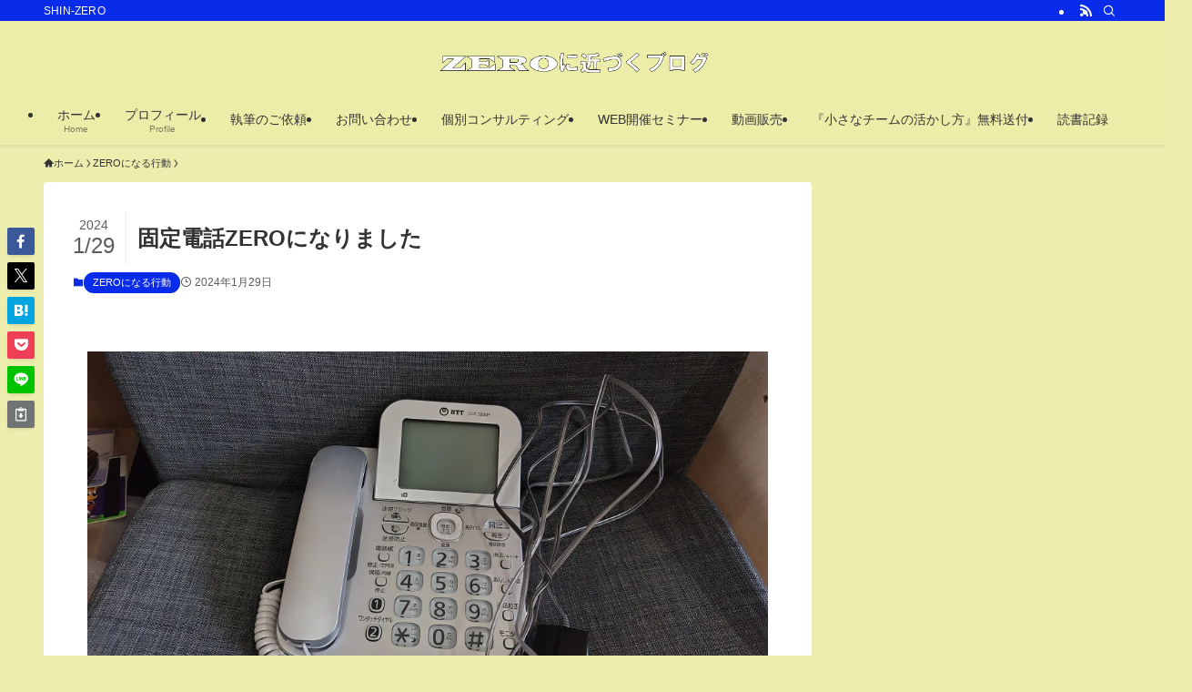

--- FILE ---
content_type: text/html; charset=utf-8
request_url: https://www.google.com/recaptcha/api2/aframe
body_size: 268
content:
<!DOCTYPE HTML><html><head><meta http-equiv="content-type" content="text/html; charset=UTF-8"></head><body><script nonce="_M2wOxRB1bVYkekKh8Hmmg">/** Anti-fraud and anti-abuse applications only. See google.com/recaptcha */ try{var clients={'sodar':'https://pagead2.googlesyndication.com/pagead/sodar?'};window.addEventListener("message",function(a){try{if(a.source===window.parent){var b=JSON.parse(a.data);var c=clients[b['id']];if(c){var d=document.createElement('img');d.src=c+b['params']+'&rc='+(localStorage.getItem("rc::a")?sessionStorage.getItem("rc::b"):"");window.document.body.appendChild(d);sessionStorage.setItem("rc::e",parseInt(sessionStorage.getItem("rc::e")||0)+1);localStorage.setItem("rc::h",'1769067504502');}}}catch(b){}});window.parent.postMessage("_grecaptcha_ready", "*");}catch(b){}</script></body></html>

--- FILE ---
content_type: application/javascript; charset=utf-8;
request_url: https://dalc.valuecommerce.com/app3?p=889063906&_s=https%3A%2F%2Fsawadax-cpa.com%2Flandline-phone-has-become-zero%2F&vf=iVBORw0KGgoAAAANSUhEUgAAAAMAAAADCAYAAABWKLW%2FAAAAMElEQVQYV2NkFGP4nxF9maG1X4%2BB8VAe8%2F%2Fj2rUMjR%2BbGBg3cnX9j3p2gcFeYBkDABaeDtBmQwE%2FAAAAAElFTkSuQmCC
body_size: 1091
content:
vc_linkswitch_callback({"t":"6971d3ee","r":"aXHT7gAOgBUDiZmACooERAqKC5bEiQ","ub":"aXHT7gABwm4DiZmACooCsQqKC%2FBaSg%3D%3D","vcid":"lxvpioU-iM_rx_g6DlFTW12kMg_CGCvQKtFEiyw-A2ITVLd2dfHV3L1ZpWuMlkLNfB3MLccafII","vcpub":"0.950293","l":4,"shopping.yahoo.co.jp":{"a":"2821580","m":"2201292","g":"1beaab218c"},"p":889063906,"paypaymall.yahoo.co.jp":{"a":"2821580","m":"2201292","g":"1beaab218c"},"s":3608476,"www.lenovo.com":{"a":"2680394","m":"218","g":"005fc603a9","sp":"cid%3Djp%3Aaffiliate%3Adsry7f"},"approach.yahoo.co.jp":{"a":"2821580","m":"2201292","g":"1beaab218c"},"paypaystep.yahoo.co.jp":{"a":"2821580","m":"2201292","g":"1beaab218c"},"www3.lenovo.com":{"a":"2680394","m":"218","g":"005fc603a9","sp":"cid%3Djp%3Aaffiliate%3Adsry7f"},"beauty.hotpepper.jp":{"a":"2760766","m":"2371481","g":"8160e5e98c"},"mini-shopping.yahoo.co.jp":{"a":"2821580","m":"2201292","g":"1beaab218c"},"shopap.lenovo.com":{"a":"2680394","m":"218","g":"005fc603a9","sp":"cid%3Djp%3Aaffiliate%3Adsry7f"},"shopping.geocities.jp":{"a":"2821580","m":"2201292","g":"1beaab218c"}})

--- FILE ---
content_type: application/javascript; charset=utf-8;
request_url: https://dalc.valuecommerce.com/app3?p=889063906&_s=https%3A%2F%2Fsawadax-cpa.com%2Flandline-phone-has-become-zero%2F&_b=aXHT7gAOgBUDiZmACooERAqKC5bEiQ&vf=iVBORw0KGgoAAAANSUhEUgAAAAMAAAADCAYAAABWKLW%2FAAAAMElEQVQYV2NkFGP4nxF9maGj34iBccVp5v8Pz9UyNH5sZGDM5er6P%2FOcCMMOjSQGACfBD0q%2BHGGzAAAAAElFTkSuQmCC
body_size: 952
content:
vc_linkswitch_callback({"t":"6971d3f1","r":"aXHT8QAIJIUDiZmACooAHwqKCJT2bw","ub":"aXHT8QAFqMsDiZmACooBbQqKBtievg%3D%3D","vcid":"QD2DsfOlshe1pLoCX7C6Cs1EEom0y3bf5GoD42AL46BE1bkbeRADayte9nJ3alxLM8wd1dkKGco","vcpub":"0.533637","s":3608476,"www.lenovo.com":{"a":"2680394","m":"218","g":"093ff5eea7","sp":"cid%3Djp%3Aaffiliate%3Adsry7f"},"approach.yahoo.co.jp":{"a":"2821580","m":"2201292","g":"a59ebdd48a"},"paypaystep.yahoo.co.jp":{"a":"2821580","m":"2201292","g":"a59ebdd48a"},"www3.lenovo.com":{"a":"2680394","m":"218","g":"093ff5eea7","sp":"cid%3Djp%3Aaffiliate%3Adsry7f"},"beauty.hotpepper.jp":{"a":"2760766","m":"2371481","g":"e44534d68a"},"mini-shopping.yahoo.co.jp":{"a":"2821580","m":"2201292","g":"a59ebdd48a"},"shopap.lenovo.com":{"a":"2680394","m":"218","g":"093ff5eea7","sp":"cid%3Djp%3Aaffiliate%3Adsry7f"},"shopping.geocities.jp":{"a":"2821580","m":"2201292","g":"a59ebdd48a"},"l":4,"shopping.yahoo.co.jp":{"a":"2821580","m":"2201292","g":"a59ebdd48a"},"p":889063906,"paypaymall.yahoo.co.jp":{"a":"2821580","m":"2201292","g":"a59ebdd48a"}})